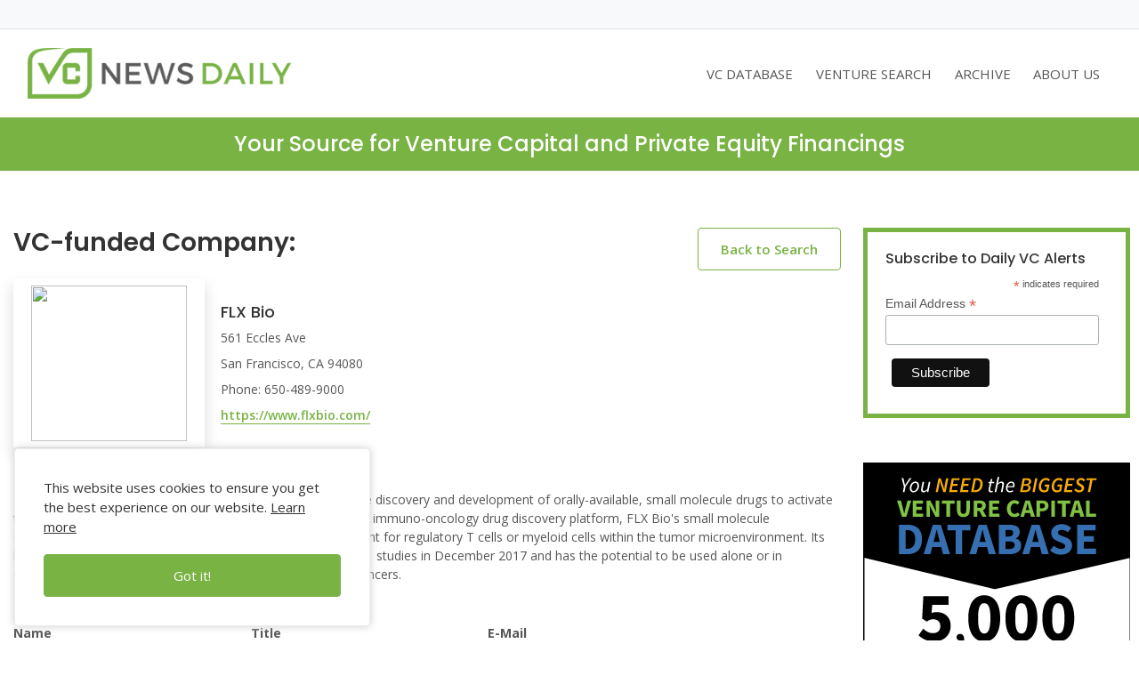

--- FILE ---
content_type: text/html
request_url: https://www.vcnewsdaily.com/FLX%20Bio/venture-funding.php
body_size: 15675
content:
<html>
<head>
<script async src="https://pagead2.googlesyndication.com/pagead/js/adsbygoogle.js?client=ca-pub-1935769560594556"
     crossorigin="anonymous"></script>
<title>FLX Bio Venture Capital and Private Equity Financings</title>

<meta http-equiv="Content-Type" content="text/html; charset=iso-8859-1" />

<meta name="description" content="VC News Daily provides funding details on Venture Capital backed startups." />

<meta name="viewport" content="width=device-width, initial-scale=1, shrink-to-fit=no">
<!--new font 5 Dec start --->
<link rel="stylesheet" href="https://stackpath.bootstrapcdn.com/bootstrap/4.4.1/css/bootstrap.min.css" >
<link href="https://fonts.googleapis.com/css?family=Open+Sans:400,600,700|Poppins:300,400,500,600,700&display=swap" rel="stylesheet">
<link rel='stylesheet' id='fa-css'  href='https://kit-pro.fontawesome.com/releases/v5.11.2/css/pro.min.css?ver=5.2.4' type='text/css' media='all' />
<link rel="stylesheet" type="text/css" href="../styles/newstyles.css"/>
<!--new font 5 Dec end --->

<link rel="shortcut icon" type="image/x-icon" href="https://www.vcnewsdaily.com/favicon.ico"/>

<link rel="icon" type="image/x-icon" href="https://www.vcnewsdaily.com/favicon.ico"/>

<!--<script type="text/javascript">

var _gaq = _gaq || [];

_gaq.push(['_setAccount', 'UA-18857886-3']);

_gaq.push(['_trackPageview']);



(function() {

  var ga = document.createElement('script'); ga.type = 'text/javascript'; ga.async = true;

  ga.src = ('https:' == document.location.protocol ? 'https://ssl' : 'http://www') + '.google-analytics.com/ga.js';

  var s = document.getElementsByTagName('script')[0]; s.parentNode.insertBefore(ga, s);

})();

</script>-->
	<!-- Google tag (gtag.js) -->
<script async src="https://www.googletagmanager.com/gtag/js?id=G-Z85FFDFB0F"></script>
<script>
  window.dataLayer = window.dataLayer || [];
  function gtag(){dataLayer.push(arguments);}
  gtag('js', new Date());

  gtag('config', 'G-Z85FFDFB0F');
</script>

</head>
<body>
<script async src="https://pagead2.googlesyndication.com/pagead/js/adsbygoogle.js?client=ca-pub-1935769560594556"
     crossorigin="anonymous"></script>
<header class="site-header">
<div class="header-top bg-light py-3 border-bottom">
	
	<div class="container text-center" >
	<!--	<a class="d-inline-block" href="https://www.amazon.com/Shark-Investor-Principles-Getting-Market/dp/B0DGVZ4Y8T" target="_blank"><img src="../images/SharkInvestor_Banner_Ad.gif" class="img-fluid" alt="The Shark Investor"></a> -->
	</div>
</div>
<nav class="navbar navbar-expand-xl navbar-light py-3">
<div class="container-fluid">
  <a class="navbar-brand" href="https://vcnewsdaily.com/"><img src="../images/vcnewslogo3.png" border="0" alt="Venture Capital News Daily"></a>
  <button class="navbar-toggler" type="button" data-toggle="collapse" data-target="#navbarSupportedContent" aria-controls="navbarSupportedContent" aria-expanded="false" aria-label="Toggle navigation">
    <span class="navbar-toggler-icon"></span>
  </button>
  <div class="collapse navbar-collapse" id="navbarSupportedContent">
    <ul class="navbar-nav ml-auto pt-5 pt-xl-0">
      <li class="nav-item ">
          <a  class="nav-link" href="https://vcnewsdaily.com/marketing.php">VC DATABASE</a>
      </li>
      <li class="nav-item d-none">
          <a class="nav-link" href="https://vcnewsdaily.com/mobile.htm">MOBILE APP</a>
      </li>
		 <li class="nav-item">
				  <a class="nav-link" href="https://vcnewsdaily.com/venture-capital-funding/venturetrackr.php">VENTURE SEARCH</a>
			  </li>
		 <li class="nav-item">
				  <a class="nav-link" href="https://vcnewsdaily.com/archive.php">ARCHIVE</a>
			  </li>
		 <li class="nav-item">
	      <a class="nav-link" href="https://vcnewsdaily.com/about.php">ABOUT US</a>
      </li>	  
    </ul> 
  </div>
  </div>
</nav>
</header>
<style>
.DIVcustom {
    padding-bottom: .5rem!important;
}
.customDIV {
   padding-top: 0rem!important; 
   padding-bottom: 0rem!important;
}
</style>
<div class="header-bottom theme-alt-bg py-4 customDIV">
	<div class="container py-3 DIVcustom text-center">
		<h4 class="text-white">Your Source for Venture Capital and Private Equity Financings</h4>
		<!--<h5 class="text-white fw-500 mb-0">Massinvestor/VC News Daily</h5>-->
	</div>
</div> 

<section class="py-5 company-details">
	<div class="container py-3">
		
		<div class="row">
		    <div class="col-xl-9">
			     <div class="row">
				    <div class="col-md-9 mb-3 mb-md-0">
						<h2 class="mb-4 fw-600">VC-funded Company:</h2>
					</div>
					<div class="col-md-3 text-lg-right mb-3 mb-md-0">
					 <a class="theme-btn mt-0" href="https://vcnewsdaily.com/venture-capital-funding/venturetrackr.php">Back to Search</a>
					</div>
				 </div>
				
				
								
							
						     <div class="row"><div class="col-md-10 col-xl-7"><div class="row"><div class="col-md-5 mb-4 mb-md-0"><div class="d-flex bg-white icon-box shadow justify-content-center align-items-center"><img src="http://kpcbweb2.s3.amazonaws.com/companies/579/logo/original/FLX_logo_final.jpg?1430843888" width="175px"/></div></div><div class="col-md-7 d-flex align-items-center"><div><h5 class="firmtitle">FLX Bio</h5>
<div id="firmbody">
<div class="mb-2" >561 Eccles Ave</div>
<div class="mb-2" >San Francisco, CA 94080</div>
<div class="mb-2" > Phone: 650-489-9000</div>
<a class="text-border-botton-color " target="_blank" href="https://www.flxbio.com/">https://www.flxbio.com/</a><br/>
</div></div></div></div></div></div><div class="mt-5">
<p>FLX Bio, Inc. is an immuno-oncology company focused on the discovery and development of orally-available, small molecule drugs to activate the immune system and eradicate cancer. Using its integrated immuno-oncology drug discovery platform, FLX Bio's small molecule compounds specifically target proteins and pathways important for regulatory T cells or myeloid cells within the tumor microenvironment. Its lead candidate, a best-in-class CCR4 inhibitor, entered Phase 1 studies in December 2017 and has the potential to be used alone or in combination with checkpoint inhibitors to treat a variety of cancers.</p>
<h5>Key Contact</h5>
<div class="row">
<div class="col-md-10">
<div class="row">
<div class="col-md-4">
<b>Name</b></br>Brian Wong, M.D., Ph.D.</div>
<div class="col-md-4">
<b>Title</b></br>President and CEO</div>
<div class="col-md-4">
<b>E-Mail</b></br><a href="mailto:bwong@flxbio.com">bwong@flxbio.com</a></div>
</div>
</div>
</div>
							








<div class="mt-5">
<h5>Funding Events</h5><br/>
<div class="row">
</div>
<table class="table table-responsive-sm table-bordered"><thead class="thead-dark"><tr>
<th>
<b>Date</b></br></th>
<th>
<b>Amount</b></br></th>
<th>
<b>Type</b></br></th>
<th>
<b>Investors</b></br></th>
<th>
<b>Valuation</b></br></th>
</tr></thead><tbody><tr><td>
<a  href="https://www.vcnewsdaily.com/access/getarticle.php?aid=njfdhcxqhv">12/21/17</a></td>
<td>
<a  href="https://www.vcnewsdaily.com/access/getarticle.php?aid=njfdhcxqhv">$60,000,000</a></td>
<td>
<a  href="https://www.vcnewsdaily.com/access/getarticle.php?aid=njfdhcxqhv">Series C</a></td>
<td>
<span class="badge badge-light mr-1 mb-1">Celgene Corporation</span><br><span class="badge badge-light mr-1 mb-1">The Column Group</span><br><span class="badge badge-light mr-1 mb-1">Topspin Partners</span><br><td>
undisclosed</td>
</td>
</tr></tbody>
</table>
</div>
</div>
     <style>
					
div.amazon {
    background-color: #efefef;
    /* padding-left: 10px; */
    /* padding-right: 10px; */
    padding-top: 25px;
    display: flex;
    padding-bottom: 25px;
    justify-content: center;
}

div.amazonContainer {


}

IMG.featuredReading {
    display: block;
    margin-left: auto;
    margin-right: auto }

				
					</style>
                    <div class="row">
				  <br/><br/>
                 </div>
                   <!-- <div class="row"> <h2 class="fw-600 mb-3 mb-md-0">Featured Reading</h2><br/><br/></div>
                    
                <div class="row amazon">    
 
		
				
				 
				  <div class="col-md-3">
                <div class="amazonContainer">
                  <a target="_blank"  href="https://www.amazon.com/gp/product/1119639689/ref=as_li_tl?ie=UTF8&camp=1789&creative=9325&creativeASIN=1119639689&linkCode=as2&tag=vcnewsdaily-20&linkId=69813f90adc1a8fbdbb32e5a0c84c801"><img class="featuredReading" border="0" src="//ws-na.amazon-adsystem.com/widgets/q?_encoding=UTF8&MarketPlace=US&ASIN=1119639689&ServiceVersion=20070822&ID=AsinImage&WS=1&Format=_SL250_&tag=vcnewsdaily-20" ></a>
</div>
                   </div>
                   <div class="col-md-3"> <div class="amazonContainer">
                 <a target="_blank"  href="https://www.amazon.com/gp/product/1119594820/ref=as_li_tl?ie=UTF8&camp=1789&creative=9325&creativeASIN=1119594820&linkCode=as2&tag=vcnewsdaily-20&linkId=59d13a586be03cf9d2958dfdc140ea5f"><img class="featuredReading" border="0" src="//ws-na.amazon-adsystem.com/widgets/q?_encoding=UTF8&MarketPlace=US&ASIN=1119594820&ServiceVersion=20070822&ID=AsinImage&WS=1&Format=_SL250_&tag=vcnewsdaily-20" ></a>
</div></div>


<div class="col-md-3"><div class="amazonContainer">

                  <a target="_blank"  href="https://www.amazon.com/gp/product/B003NX75KE/ref=as_li_tl?ie=UTF8&camp=1789&creative=9325&creativeASIN=B003NX75KE&linkCode=as2&tag=vcnewsdaily-20&linkId=ebf8a404441a9636531843313d58f461"><img class="featuredReading" border="0" src="//ws-na.amazon-adsystem.com/widgets/q?_encoding=UTF8&MarketPlace=US&ASIN=B003NX75KE&ServiceVersion=20070822&ID=AsinImage&WS=1&Format=_SL250_&tag=vcnewsdaily-20" ></a>
</div></div>

<div class="col-md-3">
<div class="amazonContainer">
<a target="_blank"  href="https://www.amazon.com/gp/product/0071830359/ref=as_li_tl?ie=UTF8&camp=1789&creative=9325&creativeASIN=0071830359&linkCode=as2&tag=vcnewsdaily-20&linkId=28adebc4f7ae6db9e2958b6471dffcf3"><img class="featuredReading" border="0" src="//ws-na.amazon-adsystem.com/widgets/q?_encoding=UTF8&MarketPlace=US&ASIN=0071830359&ServiceVersion=20070822&ID=AsinImage&WS=1&Format=_SL250_&tag=vcnewsdaily-20" ></a></div></div></div>
         -->    
			
</div>
			
	   	
	<div class="col-xl-3 sidebar-ads">

                 <div class="mb-4">
                  <div class="article-box">  
		<!-- Begin Mailchimp Signup Form -->
<!-- Begin Mailchimp Signup Form --><div id="mc_embed_shell">
      <link href="//cdn-images.mailchimp.com/embedcode/classic-061523.css" rel="stylesheet" type="text/css">
  <style type="text/css">
        #mc_embed_signup{background:#fff; false;clear:left; font:14px Helvetica,Arial,sans-serif; }
#mc_embed_signup{background:#fff; border: 5px solid #78b344; clear:left; font:14px Helvetica,Arial,sans-serif; }
#mc_embed_signup .button {    margin: 7px 5px 10px 7px; }
#mc_embed_signup .button:hover {
      background-color: dimgray;
    }	  
	  
	  
</style>
<div id="mc_embed_signup">
    <form action="https://massinvestor.us5.list-manage.com/subscribe/post?u=a62ff0cea43485309b09fa7bf&amp;id=3958a581b8&amp;f_id=00a0b8edf0" method="post" id="mc-embedded-subscribe-form" name="mc-embedded-subscribe-form" class="validate" target="_blank">
        <div id="mc_embed_signup_scroll"><h6>Subscribe to Daily VC Alerts</h6>
            <div class="indicates-required"><span class="asterisk">*</span> indicates required</div>
            <div class="mc-field-group"><label for="mce-EMAIL">Email Address <span class="asterisk">*</span></label><input type="email" name="EMAIL" class="required email" id="mce-EMAIL" required="" value=""></div>
        <div id="mce-responses" class="clear">
            <div class="response" id="mce-error-response" style="display: none;"></div>
            <div class="response" id="mce-success-response" style="display: none;"></div>
        </div><div aria-hidden="true" style="position: absolute; left: -5000px;"><input type="text" name="b_a62ff0cea43485309b09fa7bf_3958a581b8" tabindex="-1" value=""></div><div class="clear"><input type="submit" name="subscribe" id="mc-embedded-subscribe" class="button" value="Subscribe"></div>
    </div>
</form>
</div>
<script type="text/javascript" src="//s3.amazonaws.com/downloads.mailchimp.com/js/mc-validate.js"></script><script type="text/javascript">(function($) {window.fnames = new Array(); window.ftypes = new Array();fnames[0]='EMAIL';ftypes[0]='email';fnames[1]='FNAME';ftypes[1]='text';fnames[2]='LNAME';ftypes[2]='text';fnames[3]='ADDRESS';ftypes[3]='address';fnames[4]='PHONE';ftypes[4]='phone';fnames[5]='BIRTHDAY';ftypes[5]='birthday';}(jQuery));var $mcj = jQuery.noConflict(true);</script></div>

<!--End mc_embed_signup-->
</div></div>


		<a target="_blank" href="https://vcnewsdaily.com/marketing.php" class="d-block "><img src="../images/VCNews_Right_Banner.gif" class="img-fluid" ></img></a>
</div>	   
	   
     </div>
	</div>	 
</section>

<footer class="theme-footer theme-bg" >
<div class="container text-center pb-4 pt-5">
	<h5 class="text-white fw-700">Massinvestor/VC News Daily</h5>
	<a class="text-white phone" href="tel:617-620-4606"><i class="fas fa-phone mr-2"></i>617-620-4606 </a>
	<ul class="list-unstyled pt-4 d-md-flex justify-content-md-center ">
		<li class="px-3"> <a  href="https://vcnewsdaily.com/venture-capital-funding/venturetrackr.php">Venture Search</a></li>
		<li class="px-3"><a  href="https://vcnewsdaily.com/archive.php">Archive</a></li>
		<li class="px-3"><a  href="https://vcnewsdaily.com/fundedcompanies.php">Funded Companies</a></li>
		<li class="px-3"><a  href="https://vcnewsdaily.com/about.php">About Us</a></li>
		<li class="px-3"><a  href="https://vcnewsdaily.com/privacy.php">Privacy Policy</a></li>
		<li class="px-3"><a  href="https://vcnewsdaily.com/terms.php">Terms of Use</a></li>
	</ul>
</div>
<div class="site-info border-top border-secondary py-4">
	<div class="container text-center">
		<p class="mb-0 fs-13">&copy; 2024 Massinvestor, Inc.</p>
	</div>
</div>
<div role="dialog" id="cookie_box"> 
<span class="d-block">This website uses cookies to ensure you get the best experience on our website. <a class="text-underline" href="https://vcnewsdaily.com/privacy.php"  target="_blank">Learn more</a></span>
<a class="w-100 cs_btn theme-btn text-center" onclick="setCookie('privacy','privacy',10);">Got it!</a></div>


</footer>
<script src="https://ajax.googleapis.com/ajax/libs/jquery/3.4.1/jquery.min.js" ></script>
<script src="https://cdn.jsdelivr.net/npm/popper.js@1.16.0/dist/umd/popper.min.js" ></script>
<script src="https://stackpath.bootstrapcdn.com/bootstrap/4.4.1/js/bootstrap.min.js"></script>
<script>
function setCookie(cname, cvalue, exdays) {
  var d = new Date();
  d.setTime(d.getTime() + (exdays*24*60*60*1000));
  var expires = "expires="+ d.toUTCString();
  document.cookie = cname + "=" + cvalue + ";" + expires + ";path=/";
  
  $('#cookie_box').hide();
  
}
$(document).ready(function() {
     "use strict";
     /*scroll to top botton*/
     $(window).scroll(function() {
		 if ($(window).width() < 1200) {
		if ($(this).scrollTop() > 74) {
             $('nav').addClass('fixed-top bg-white shadow');
         } else {
             $('nav').removeClass('fixed-top bg-white shadow');
         }	 
		 }
         
     });

});
</script></body>

</html>



--- FILE ---
content_type: text/html; charset=utf-8
request_url: https://www.google.com/recaptcha/api2/aframe
body_size: 268
content:
<!DOCTYPE HTML><html><head><meta http-equiv="content-type" content="text/html; charset=UTF-8"></head><body><script nonce="OQUEI3Wthgs4q6pC9HmYYA">/** Anti-fraud and anti-abuse applications only. See google.com/recaptcha */ try{var clients={'sodar':'https://pagead2.googlesyndication.com/pagead/sodar?'};window.addEventListener("message",function(a){try{if(a.source===window.parent){var b=JSON.parse(a.data);var c=clients[b['id']];if(c){var d=document.createElement('img');d.src=c+b['params']+'&rc='+(localStorage.getItem("rc::a")?sessionStorage.getItem("rc::b"):"");window.document.body.appendChild(d);sessionStorage.setItem("rc::e",parseInt(sessionStorage.getItem("rc::e")||0)+1);localStorage.setItem("rc::h",'1769657867968');}}}catch(b){}});window.parent.postMessage("_grecaptcha_ready", "*");}catch(b){}</script></body></html>